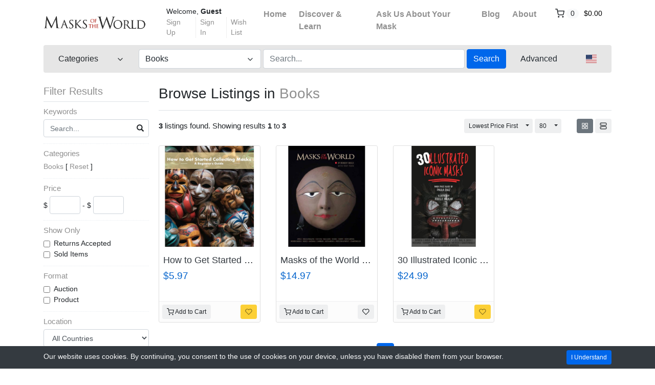

--- FILE ---
content_type: text/html; charset=UTF-8
request_url: https://masksoftheworld.com/search/?category_slug=books&limit=80&sort=price_asc
body_size: 10608
content:
<!DOCTYPE html>

<html dir="ltr" lang="en">
<head>
    <title>Browse Listings in Books - 80 items per page - Lowest Price First
 | Masks Of The World</title>
    <meta charset="utf-8">
<meta name="robots" content="index, follow">
<meta name="viewport" content="width=device-width, initial-scale=1.0">
<meta http-equiv="X-UA-Compatible" content="IE=edge">

    <link href="/css/flag-icons/css/flag-icon.min.css" rel="stylesheet" type="text/css">
<link href="/css/bootstrap.min.css" rel="stylesheet" type="text/css">
<link href="/js/slick/slick.css" rel="stylesheet" type="text/css">
<link href="/js/slick/slick-theme.css" rel="stylesheet" type="text/css">
<link href="/js/magnific-popup/magnific-popup.css" rel="stylesheet" type="text/css">
<link href="/css/default.css" rel="stylesheet" type="text/css">
<!--[if lt IE 9]><link href="/css/style.ie.css" media="all" rel="stylesheet" type="text/css"><![endif]-->
<link href="/css/mods.css" rel="stylesheet" type="text/css">
<link href="/uploads/favicon-(1).png" rel="shortcut icon" type="image/vnd.microsoft.icon">
<script src="/js/feather.min.js" type="text/javascript"></script>
<link href="/js/bootstrap-datetimepicker/css/tempusdominus-bootstrap-4.min.css" media="screen" rel="stylesheet" type="text/css">
<script type="text/javascript" src="/js/jquery.min.js"></script>
<script type="text/javascript" src="/js/jquery-migrate-3.0.0.min.js"></script>
<!-- Google tag (gtag.js) -->
<script async src="https://www.googletagmanager.com/gtag/js?id=G-FKTFJLRXFR"></script>
<script>
  window.dataLayer = window.dataLayer || [];
  function gtag(){dataLayer.push(arguments);}
  gtag('js', new Date());

  gtag('config', 'G-FKTFJLRXFR');
</script>
<link href="/themes/eight/css/theme.css" media="all" rel="stylesheet" type="text/css">
<link href="/themes/eight/css/header.one.css" media="all" rel="stylesheet" type="text/css">
<link href="/themes/eight/css/colors.css" media="all" rel="stylesheet" type="text/css"></head>
<body class="theme-gray">


<!-- HEADER -->
<header>
    
<!-- NAVIGATION FOR LG & UP -->
<div class="d-none d-lg-block desktop-navbar">
    <div class="container">
        <!-- HEADER NAVIGATION -->
        <nav class="navbar navbar-expand-lg px-0">
            <a class="navbar-brand" href="https://masksoftheworld.com/"
               title="Masks Of The World">
                <img src="/uploads/Logo.png"
                     class="img-fluid"
                     alt="Masks Of The World">
            </a>
            <div class="collapse navbar-collapse">
                <div class="ml-2">
                    <small class="au-welcome-user">
                        Welcome, <strong>Guest</strong>                    </small>

                    <div class="au-links-desktop">
                        
<ul class="navbar-nav nav-links-desktop">
    <li class="nav-item">
                    <a class="nav-link"
               href="https://masksoftheworld.com/sign-up"
               title="Sign Up">Sign Up </a>
            </li>
    <li class="nav-item">
                    <a class="nav-link dialog-box" rel="nofollow"
               href="https://masksoftheworld.com/sign-in-modal"
               title="Sign In">Sign In</a>
            </li>

    <li class="nav-item">
        <a class="nav-link"
           href="https://masksoftheworld.com/members/tools/watched-items"
           title="Wish List">Wish List</a>
    </li>
</ul>

<div class="dropdown user-dropdown">
    <button class="btn dropdown-toggle" type="button"
            id="myAccountDropdown" data-toggle="dropdown" aria-haspopup="true" aria-expanded="true">
                            <span class="badge badge-text badge-slim">My Account</span>
    </button>

    <div class="dropdown-menu dropdown-menu-right" aria-labelledby="myAccountDropdown">

        
                                                                                                                                                                        
                    <a class="dropdown-item"
               href="https://masksoftheworld.com/sign-up"
               title="Sign Up">
                Sign Up </a>
        
        
                    <a class="dropdown-item dialog-box"
               href="https://masksoftheworld.com/sign-in-modal"
               title="Sign In">Sign In</a>
            </div>
</div>



                    </div>
                </div>

                <ul class="navbar-nav nav-main-menu ml-auto">
                                                                        <li class="nav-item ">
                                <a class="nav-link"
                                   href="https://masksoftheworld.com/">
                                    Home                                </a>
                            </li>
                                                                                                                                                                                                                                                                                                                            <li class="nav-item ">
                                <a class="nav-link"
                                   href="https://masksoftheworld.com/discover-learn/">
                                    Discover & Learn                                </a>
                            </li>
                                                                                                <li class="nav-item ">
                                <a class="nav-link"
                                   href="https://masksoftheworld.com/discover-learn/ask-us-about-your-mask">
                                    Ask Us About Your Mask                                </a>
                            </li>
                                                                                                <li class="nav-item ">
                                <a class="nav-link"
                                   href="https://masksoftheworld.com/blog/">
                                    Blog                                </a>
                            </li>
                                                                                                <li class="nav-item ">
                                <a class="nav-link"
                                   href="https://masksoftheworld.com/discover-learn/about">
                                    About                                </a>
                            </li>
                                            
                                            <li class="nav-item au-cart-dropdown">
                            
<div class="dropdown cart-dropdown">
    <!-- DESKTOP BUTTON -->
    <button class="btn dropdown-toggle d-none d-lg-block" type="button" id="cartDropdown" data-toggle="dropdown"
            aria-haspopup="true" aria-expanded="true">
        <span data-feather="shopping-cart"></span>
        <span class="badge badge-pill badge-light">0</span>
        <span class="badge badge-text badge-slim">$0.00</span>
    </button>
    <!-- /DESKTOP BUTTON -->

    <!-- MOBILE BUTTON -->
    <a href="https://masksoftheworld.com/cart" class="btn d-block d-lg-none">
        <span data-feather="shopping-cart"></span>
        <span class="badge badge-pill badge-light">0</span>
    </a>
    <!-- /MOBILE BUTTON -->

    <div class="dropdown-menu dropdown-menu-right" aria-labelledby="cartDropdown">

                    <div class="text-center"> Your shopping cart is empty.</div>
            </div>
</div>                        </li>
                                    </ul>
            </div>
        </nav>

        <!-- /HEADER NAVIGATION -->

        <!-- SEARCH BAR -->
        <nav class="navbar navbar-light navbar-expand-lg nav-search mt-1 mb-4">
            <div class="row">
                <!-- BROWSE CATEGORIES DROPDOWN -->
                <div class="col-2">
                    <div class="dropdown categories-dropdown">
                        <button class="btn btn-block btn-icon dropdown-toggle" type="button" id="categoriesDropdown"
                                data-toggle="dropdown"
                                aria-haspopup="true" aria-expanded="true">
                            <span>Categories</span>
                            <span data-feather="chevron-down"></span>
                        </button>

                        <div class="dropdown-menu" aria-labelledby="categoriesDropdown">
                            <div class="row">
                                                                        <div class="col-6 categories-item pb-1">
                                            <a href="https://masksoftheworld.com/search/?category_slug=africa">
                                                Africa                                            </a>

                                            
                                        </div>
                                                                                                            <div class="col-6 categories-item pb-1">
                                            <a href="https://masksoftheworld.com/search/?category_slug=japan">
                                                Japan                                            </a>

                                            
                                        </div>
                                                                                                            <div class="col-6 categories-item pb-1">
                                            <a href="https://masksoftheworld.com/search/?category_slug=mexico">
                                                Mexico                                            </a>

                                            
                                        </div>
                                                                                                            <div class="col-6 categories-item pb-1">
                                            <a href="https://masksoftheworld.com/search/?category_slug=indonesia">
                                                Indonesia                                            </a>

                                            
                                        </div>
                                                                                                            <div class="col-6 categories-item pb-1">
                                            <a href="https://masksoftheworld.com/search/?category_slug=caribbean">
                                                Caribbean                                            </a>

                                            
                                        </div>
                                                                                                            <div class="col-6 categories-item pb-1">
                                            <a href="https://masksoftheworld.com/search/?category_slug=europe">
                                                Europe                                            </a>

                                            
                                        </div>
                                                                                                            <div class="col-6 categories-item pb-1">
                                            <a href="https://masksoftheworld.com/search/?category_slug=guatemala">
                                                Guatemala                                            </a>

                                            
                                        </div>
                                                                                                            <div class="col-6 categories-item pb-1">
                                            <a href="https://masksoftheworld.com/search/?category_slug=india-himalayas">
                                                India & Himalayas                                            </a>

                                            
                                        </div>
                                                                                                            <div class="col-6 categories-item pb-1">
                                            <a href="https://masksoftheworld.com/search/?category_slug=native-america">
                                                Native America                                            </a>

                                            
                                        </div>
                                                                                                            <div class="col-6 categories-item pb-1">
                                            <a href="https://masksoftheworld.com/search/?category_slug=oceania">
                                                Oceania                                            </a>

                                            
                                        </div>
                                                                                                            <div class="col-6 categories-item pb-1">
                                            <a href="https://masksoftheworld.com/search/?category_slug=east-asia">
                                                East Asia                                            </a>

                                            
                                        </div>
                                                                                                            <div class="col-6 categories-item pb-1">
                                            <a href="https://masksoftheworld.com/search/?category_slug=south-america">
                                                South America                                            </a>

                                            
                                        </div>
                                                                                                            <div class="col-6 categories-item pb-1">
                                            <a href="https://masksoftheworld.com/search/?category_slug=protection-protest">
                                                Protection & Protest                                            </a>

                                            
                                        </div>
                                                                                                            <div class="col-6 categories-item pb-1">
                                            <a href="https://masksoftheworld.com/search/?category_slug=unknown">
                                                Unknown                                            </a>

                                            
                                        </div>
                                                                                                            <div class="col-6 categories-item pb-1">
                                            <a href="https://masksoftheworld.com/search/?category_slug=books">
                                                Books                                            </a>

                                            
                                        </div>
                                                                                                </div>
                        </div>
                    </div>
                </div>
                <!-- /BROWSE CATEGORIES DROPDOWN -->

                <div class="col">
                    <!-- SEARCH FORM -->
                    <form id="form-header-search" class="row"
                          action="https://masksoftheworld.com/search"
                          method="get">
                        <input type="hidden" name="parent_id" value="3684">                        <div class="col-4 px-0">
                            <ul id="category-select-content">
                                <li>
                                    <a href="#"
                                       data-id=""
                                       data-category-name="All Categories">
                                        All Categories                                    </a>
                                </li>
                                                                        <li>
                                            <a href="https://masksoftheworld.com/search/?category_slug=africa"
                                               data-id="9580"
                                               data-category-name="Africa">
                                                Africa                                            </a>
                                        </li>
                                                                            <li>
                                            <a href="https://masksoftheworld.com/search/?category_slug=japan"
                                               data-id="3711"
                                               data-category-name="Japan">
                                                Japan                                            </a>
                                        </li>
                                                                            <li>
                                            <a href="https://masksoftheworld.com/search/?category_slug=mexico"
                                               data-id="9587"
                                               data-category-name="Mexico">
                                                Mexico                                            </a>
                                        </li>
                                                                            <li>
                                            <a href="https://masksoftheworld.com/search/?category_slug=indonesia"
                                               data-id="9581"
                                               data-category-name="Indonesia">
                                                Indonesia                                            </a>
                                        </li>
                                                                            <li>
                                            <a href="https://masksoftheworld.com/search/?category_slug=caribbean"
                                               data-id="9585"
                                               data-category-name="Caribbean">
                                                Caribbean                                            </a>
                                        </li>
                                                                            <li>
                                            <a href="https://masksoftheworld.com/search/?category_slug=europe"
                                               data-id="9584"
                                               data-category-name="Europe">
                                                Europe                                            </a>
                                        </li>
                                                                            <li>
                                            <a href="https://masksoftheworld.com/search/?category_slug=guatemala"
                                               data-id="9586"
                                               data-category-name="Guatemala">
                                                Guatemala                                            </a>
                                        </li>
                                                                            <li>
                                            <a href="https://masksoftheworld.com/search/?category_slug=india-himalayas"
                                               data-id="3677"
                                               data-category-name="India & Himalayas">
                                                India & Himalayas                                            </a>
                                        </li>
                                                                            <li>
                                            <a href="https://masksoftheworld.com/search/?category_slug=native-america"
                                               data-id="3678"
                                               data-category-name="Native America">
                                                Native America                                            </a>
                                        </li>
                                                                            <li>
                                            <a href="https://masksoftheworld.com/search/?category_slug=oceania"
                                               data-id="3679"
                                               data-category-name="Oceania">
                                                Oceania                                            </a>
                                        </li>
                                                                            <li>
                                            <a href="https://masksoftheworld.com/search/?category_slug=east-asia"
                                               data-id="3680"
                                               data-category-name="East Asia">
                                                East Asia                                            </a>
                                        </li>
                                                                            <li>
                                            <a href="https://masksoftheworld.com/search/?category_slug=south-america"
                                               data-id="3681"
                                               data-category-name="South America">
                                                South America                                            </a>
                                        </li>
                                                                            <li>
                                            <a href="https://masksoftheworld.com/search/?category_slug=protection-protest"
                                               data-id="3682"
                                               data-category-name="Protection & Protest">
                                                Protection & Protest                                            </a>
                                        </li>
                                                                            <li>
                                            <a href="https://masksoftheworld.com/search/?category_slug=unknown"
                                               data-id="3683"
                                               data-category-name="Unknown">
                                                Unknown                                            </a>
                                        </li>
                                                                            <li>
                                            <a href="https://masksoftheworld.com/search/?category_slug=books"
                                               data-id="3684"
                                               data-category-name="Books">
                                                Books                                            </a>
                                        </li>
                                                                </ul>
                            <a id="category-select-btn" class="form-control" href="#">
                                <span>Books</span> <span data-feather="chevron-down"></span>
                            </a>
                        </div>
                        <div class="col px-1">
                            <input id="basic-search" type="text" name="keywords" class="form-control"
                                   value=""
                                   placeholder="Search...">
                        </div>
                        <div class="col-auto px-0">
                            <button type="submit"
                                    class="btn btn-primary">Search</button>
                        </div>
                    </form>
                    <!-- /SEARCH FORM -->
                </div>

                <!-- ADVANCED SEARCH LINK -->
                <div class="col-auto">
                    <a class="btn btn-link"
                       href="https://masksoftheworld.com/advanced-search">Advanced</a>
                </div>
                <!-- /ADVANCED SEARCH LINK -->

                <!-- LANGUAGE BAR -->
                <div class="col-auto">
                    
    <div class="dropdown language-dropdown">
        <button class="btn " type="button"
                id="languageDropdown" data-toggle="dropdown" aria-haspopup="true" aria-expanded="true">
            <span class="flag-icon flag-icon-us"></span>
        </button>

            </div>
                </div>
                <!-- /LANGUAGE BAR -->
            </div>
        </nav>
        <!-- /SEARCH BAR -->
    </div>
</div>
<!-- /NAVIGATION FOR LG & UP -->

<!-- NAVIGATION FOR MD & LOWER -->
<div class="d-block d-lg-none mobile-navbar">
    <nav class="navbar" id="mobileNavbar">
        <button type="button" data-toggle="collapse" data-target="#mobileHeaderMenu"
                aria-expanded="false" aria-controls="mobileHeaderMenu">
            <span data-feather="menu"></span>
        </button>

        <a class="navbar-brand" href="https://masksoftheworld.com/"
           title="Masks Of The World">
            <img src="/uploads/Logo.png"
                 class="img-fluid"
                 alt="Masks Of The World">
        </a>

        <button type="button" data-toggle="collapse" data-target="#mobileSearchForm"
                aria-expanded="false" aria-controls="mobileSearchForm">
            <span data-feather="search"></span>
        </button>

                    <div class="au-cart-dropdown">
                
<div class="dropdown cart-dropdown">
    <!-- DESKTOP BUTTON -->
    <button class="btn dropdown-toggle d-none d-lg-block" type="button" id="cartDropdown" data-toggle="dropdown"
            aria-haspopup="true" aria-expanded="true">
        <span data-feather="shopping-cart"></span>
        <span class="badge badge-pill badge-light">0</span>
        <span class="badge badge-text badge-slim">$0.00</span>
    </button>
    <!-- /DESKTOP BUTTON -->

    <!-- MOBILE BUTTON -->
    <a href="https://masksoftheworld.com/cart" class="btn d-block d-lg-none">
        <span data-feather="shopping-cart"></span>
        <span class="badge badge-pill badge-light">0</span>
    </a>
    <!-- /MOBILE BUTTON -->

    <div class="dropdown-menu dropdown-menu-right" aria-labelledby="cartDropdown">

                    <div class="text-center"> Your shopping cart is empty.</div>
            </div>
</div>            </div>
        
        <!-- SEARCH FORM -->
        <div class="collapse" id="mobileSearchForm">
            <form action="https://masksoftheworld.com/search"
                  method="get">

                <div class="has-icons">
                     <input type="text" name="keywords" value="" id="basic-search" placeholder="Search..." class="form-control has-icon-right">                     <span class="glyphicon glyphicon-search btn-icon-search icon-right"></span>
                </div>
            </form>
        </div>
        <!-- /SEARCH FORM -->

        <!-- HEADER MENU -->
        <div class="collapse" id="mobileHeaderMenu">
            <ul class="nav flex-column">
                <li class="nav-item">
                    <div class="d-flex justify-content-between">
                        <small class="au-welcome-user">
                            Welcome, <strong>Guest</strong>                        </small>

                        <!-- LANGUAGE BAR -->
                        
    <div class="dropdown language-dropdown">
        <button class="btn " type="button"
                id="languageDropdown" data-toggle="dropdown" aria-haspopup="true" aria-expanded="true">
            <span class="flag-icon flag-icon-us"></span>
        </button>

            </div>
                        <!-- /LANGUAGE BAR -->
                    </div>
                </li>
                                                            <li class="nav-item ">
                            <a class="nav-link"
                               href="https://masksoftheworld.com/">
                                Home                            </a>
                        </li>
                                                                                                                                                                                                                                                                    <li class="nav-item ">
                            <a class="nav-link"
                               href="https://masksoftheworld.com/discover-learn/">
                                Discover & Learn                            </a>
                        </li>
                                                                                <li class="nav-item ">
                            <a class="nav-link"
                               href="https://masksoftheworld.com/discover-learn/ask-us-about-your-mask">
                                Ask Us About Your Mask                            </a>
                        </li>
                                                                                <li class="nav-item ">
                            <a class="nav-link"
                               href="https://masksoftheworld.com/blog/">
                                Blog                            </a>
                        </li>
                                                                                <li class="nav-item ">
                            <a class="nav-link"
                               href="https://masksoftheworld.com/discover-learn/about">
                                About                            </a>
                        </li>
                                    
                <li class="nav-item">
                    <a class="nav-link"
                       href="https://masksoftheworld.com/members/tools/watched-items"
                       title="Wish List">Wish List</a>
                </li>

                <li class="nav-item au-links-mobile">
                    
<span>
            <a class="nav-link"
           href="https://masksoftheworld.com/sign-up"
           title="Sign Up">Sign Up </a>
    </span>
/
<span>
            <a class="nav-link dialog-box" rel="nofollow"
           href="https://masksoftheworld.com/sign-in-modal"
           title="Sign In">Sign In</a>
    </span>
                </li>
            </ul>
        </div>
        <!-- /HEADER MENU -->
    </nav>

</div>
<!-- /NAVIGATION FOR MD & LOWER -->

    <!-- HEADER ADVERT -->
        <!-- /HEADER ADVERT -->
</header>
<!-- /HEADER -->


<!-- MAIN CONTENT -->
<main class="container">
            <!-- HEADLINE -->
                <!-- /HEADLINE -->

        <!-- SITE MESSAGES -->
                <!-- /SITE MESSAGES -->

        
<div class="row">
    <nav class="col-lg-3 pr-lg-1 sidebar">
        <!-- SIDEBAR -->
        
<nav class="sidebar-menu sidebar-search">
    <div class="h5 sidebar-heading pb-2 border-bottom">
        <a data-toggle="collapse" href="#searchFilterForm"
           role="button" aria-expanded="false" aria-controls="searchFilterForm">
            Filter Results            <span class="glyphicon glyphicon-triangle-bottom"></span>
        </a>
    </div>

    <div class="collapse" id="searchFilterForm">
        <form action="/search/" method="GET">
            <input type="hidden" name="sort" value="price_asc">
<input type="hidden" name="filter" value="">
            <ul>
                                        <li class="nav-item nav-dropdown">
                            <a class="nav-dropdown-toggle open"
                               data-toggle="collapse" href="#collapse0">
                                Keywords                            </a>

                            <ul class="collapse show " id="collapse0">
                                <li class="nav-item">
                                                                            <div class="has-icons">
                                             <input type="text" name="keywords" value="" class="form-control has-icon-right" placeholder="Search...">                                             <span class="glyphicon glyphicon-search btn-icon-search icon-right"></span>
                                        </div>
                                                                    </li>
                            </ul>
                        </li>
                                            <li class="nav-item nav-dropdown">
                            <a class="nav-dropdown-toggle open"
                               data-toggle="collapse" href="#collapse1">
                                Categories                            </a>

                            <ul class="collapse show " id="collapse1">
                                <li class="nav-item">
                                                                            <div class="category-breadcrumbs"><a href="https://masksoftheworld.com/search/?category_slug=books&limit=80&sort=price_asc">Books</a> [ <a href="https://masksoftheworld.com/search/?limit=80&sort=price_asc">Reset</a> ]</div><input type="hidden" name="parent_id" value="3684" >                                                                    </li>
                            </ul>
                        </li>
                                            <li class="nav-item nav-dropdown">
                            <a class="nav-dropdown-toggle open"
                               data-toggle="collapse" href="#collapse2">
                                Price                            </a>

                            <ul class="collapse show " id="collapse2">
                                <li class="nav-item">
                                                                            $ <input type="text" name="price[0]" class="form-control input-tiny"value="" >  - $ <input type="text" name="price[1]" class="form-control input-tiny"value="" >                                                                     </li>
                            </ul>
                        </li>
                                            <li class="nav-item nav-dropdown">
                            <a class="nav-dropdown-toggle open"
                               data-toggle="collapse" href="#collapse3">
                                Show Only                            </a>

                            <ul class="collapse show overflow-y" id="collapse3">
                                <li class="nav-item">
                                                                            <input type="hidden" name="show_only[]" value=""><div class="form-check"><label class="form-check-label"> <input type="checkbox" name="show_only[]" value="accept_returns" class="form-check-input form-check-input">Returns Accepted&nbsp;</label></div>
<div class="form-check"><label class="form-check-label"> <input type="checkbox" name="show_only[]" value="sold" class="form-check-input form-check-input">Sold Items&nbsp;</label></div>
                                                                    </li>
                            </ul>
                        </li>
                                            <li class="nav-item nav-dropdown">
                            <a class="nav-dropdown-toggle open"
                               data-toggle="collapse" href="#collapse4">
                                Format                            </a>

                            <ul class="collapse show overflow-y" id="collapse4">
                                <li class="nav-item">
                                                                            <input type="hidden" name="listing_type[]" value=""><div class="form-check"><label class="form-check-label"> <input type="checkbox" name="listing_type[]" value="auction" class="form-check-input form-check-input">Auction&nbsp;</label></div>
<div class="form-check"><label class="form-check-label"> <input type="checkbox" name="listing_type[]" value="product" class="form-check-input form-check-input">Product&nbsp;</label></div>
                                                                    </li>
                            </ul>
                        </li>
                                            <li class="nav-item nav-dropdown">
                            <a class="nav-dropdown-toggle open"
                               data-toggle="collapse" href="#collapse5">
                                Location                            </a>

                            <ul class="collapse show " id="collapse5">
                                <li class="nav-item">
                                                                             <select name="country" class="form-control"><optgroup disabled hidden></optgroup><option value="0">All Countries</option><option value="2084">United States</option><option value="2083">United Kingdom</option><option value="1866">Albania</option><option value="1874">Argentina</option><option value="1875">Armenia</option><option value="1877">Australia</option><option value="1878">Austria</option><option value="1879">Azerbaijan</option><option value="1880">Bahamas</option><option value="1881">Bahrain</option><option value="1882">Bangladesh</option><option value="1883">Barbados</option><option value="1884">Belarus</option><option value="1885">Belgium</option><option value="1886">Belize</option><option value="1887">Benin</option><option value="1888">Bermuda</option><option value="1889">Bhutan</option><option value="1890">Bolivia</option><option value="1891">Bosnia and Herzegowina</option><option value="1892">Botswana</option><option value="1893">Bouvet Island</option><option value="1894">Brazil</option><option value="1895">British Indian Ocean Territory</option><option value="1896">Brunei Darussalam</option><option value="1897">Bulgaria</option><option value="1898">Burkina Faso</option><option value="1899">Burma</option><option value="1900">Burundi</option><option value="1901">Cambodia</option><option value="1902">Cameroon</option><option value="1903">Canada</option><option value="1904">Cape Verde</option><option value="1905">Cayman Islands</option><option value="1906">Central African Republic</option><option value="1907">Chad</option><option value="1908">Chile</option><option value="1909">China</option><option value="1910">Christmas Island</option><option value="1911">Cocos (Keeling) Islands</option><option value="1912">Colombia</option><option value="1913">Comoros</option><option value="1914">Congo</option><option value="1915">Congo, the Democratic Republic</option><option value="1916">Cook Islands</option><option value="1917">Costa Rica</option><option value="1918">Cote d'Ivoire</option><option value="1919">Croatia</option><option value="1920">Cyprus</option><option value="1921">Czech Republic</option><option value="1922">Denmark</option><option value="1923">Djibouti</option><option value="1924">Dominica</option><option value="1925">Dominican Republic</option><option value="1926">East Timor</option><option value="1927">Ecuador</option><option value="1928">Egypt</option><option value="1929">El Salvador</option><option value="1931">Equatorial Guinea</option><option value="1932">Eritrea</option><option value="1933">Estonia</option><option value="1934">Ethiopia</option><option value="1935">Falkland Islands</option><option value="1936">Faroe Islands</option><option value="1937">Fiji</option><option value="1938">Finland</option><option value="1939">France</option><option value="1940">French Guiana</option><option value="1941">French Polynesia</option><option value="1942">French Southern Territories</option><option value="1943">Gabon</option><option value="1944">Gambia</option><option value="1945">Georgia</option><option value="1946">Germany</option><option value="1947">Ghana</option><option value="1948">Gibraltar</option><option value="1949">Greece</option><option value="1950">Greenland</option><option value="1951">Grenada</option><option value="1952">Guadeloupe</option><option value="1953">Guam</option><option value="1954">Guatemala</option><option value="1955">Guinea</option><option value="1956">Guinea-Bissau</option><option value="1957">Guyana</option><option value="1958">Haiti</option><option value="1959">Heard and Mc Donald Islands</option><option value="1960">Holy See (Vatican City State)</option><option value="1961">Honduras</option><option value="1962">Hong Kong</option><option value="1963">Hungary</option><option value="1964">Iceland</option><option value="1965">India</option><option value="1966">Indonesia</option><option value="1968">Israel</option><option value="1969">Italy</option><option value="1970">Jamaica</option><option value="1971">Japan</option><option value="1972">Jordan</option><option value="1973">Kazakhstan</option><option value="1974">Kenya</option><option value="1975">Kiribati</option><option value="1976">Korea (South)</option><option value="1977">Kuwait</option><option value="1978">Kyrgyzstan</option><option value="1980">Latvia</option><option value="1981">Lebanon</option><option value="1982">Lesotho</option><option value="1983">Liberia</option><option value="1984">Liechtenstein</option><option value="1985">Lithuania</option><option value="1986">Luxembourg</option><option value="1987">Macau</option><option value="1988">Macedonia</option><option value="1989">Madagascar</option><option value="1990">Malawi</option><option value="1991">Malaysia</option><option value="1992">Maldives</option><option value="1993">Mali</option><option value="1994">Malta</option><option value="1995">Marshall Islands</option><option value="1996">Martinique</option><option value="1997">Mauritania</option><option value="1998">Mauritius</option><option value="1999">Mayotte</option><option value="2000">Mexico</option><option value="2001">Micronesia, Federated States o</option><option value="2002">Moldova, Republic of</option><option value="2003">Monaco</option><option value="2004">Mongolia</option><option value="2005">Montserrat</option><option value="2006">Morocco</option><option value="2007">Mozambique</option><option value="2008">Namibia</option><option value="2009">Nauru</option><option value="2010">Nepal</option><option value="2011">Netherlands</option><option value="2012">Netherlands Antilles</option><option value="2013">New Caledonia</option><option value="2014">New Zealand</option><option value="2015">Nicaragua</option><option value="2016">Niger</option><option value="2017">Nigeria</option><option value="2018">Niuev</option><option value="2019">Norfolk Island</option><option value="2020">Northern Ireland</option><option value="2021">Northern Mariana Islands</option><option value="2022">Norway</option><option value="2023">Oman</option><option value="2024">Pakistan</option><option value="2025">Palau</option><option value="2026">Panama</option><option value="2027">Papua New Guinea</option><option value="2028">Paraguay</option><option value="2029">Peru</option><option value="2030">Philippines</option><option value="2031">Pitcairn</option><option value="2032">Poland</option><option value="2033">Portugal</option><option value="2034">Puerto Rico</option><option value="2035">Qatar</option><option value="2098">Rep Of Ireland</option><option value="2036">Reunion</option><option value="2037">Romania</option><option value="2038">Russian Federation</option><option value="2039">Rwanda</option><option value="2040">Saint Kitts and Nevis</option><option value="2041">Saint Lucia</option><option value="2042">Saint Vincent and the Grenadin</option><option value="2043">Samoa (Independent)</option><option value="2044">San Marino</option><option value="2045">Sao Tome and Principe</option><option value="2046">Saudi Arabia</option><option value="2048">Senegal</option><option value="2049">Seychelles</option><option value="2050">Sierra Leone</option><option value="2051">Singapore</option><option value="2052">Slovakia</option><option value="2053">Slovenia</option><option value="2054">Solomon Islands</option><option value="2055">Somalia</option><option value="2056">South Africa</option><option value="2057">South Georgia and the South Sa</option><option value="2058">Spain</option><option value="2059">Sri Lanka</option><option value="2060">St. Helena</option><option value="2061">St. Pierre and Miquelon</option><option value="2062">Suriname</option><option value="2063">Svalbard and Jan Mayen Islands</option><option value="2064">Swaziland</option><option value="2065">Sweden</option><option value="2066">Switzerland</option><option value="2067">Taiwan</option><option value="2068">Tajikistan</option><option value="2069">Tanzania</option><option value="2070">Thailand</option><option value="2071">Togo</option><option value="2072">Tokelau</option><option value="2073">Tonga</option><option value="2074">Trinidad and Tobago</option><option value="2075">Tunisia</option><option value="2076">Turkey</option><option value="2077">Turkmenistan</option><option value="2078">Turks and Caicos Islands</option><option value="2079">Tuvalu</option><option value="2080">Uganda</option><option value="2081">Ukraine</option><option value="2082">United Arab Emirates</option><option value="2085">Uruguay</option><option value="2086">Uzbekistan</option><option value="2087">Vanuatu</option><option value="2088">Venezuela</option><option value="2089">Vietnam</option><option value="2090">Virgin Islands (British)</option><option value="2091">Virgin Islands (U.S.)</option><option value="2093">Wallis and Futuna Islands</option><option value="2094">Western Sahara</option><option value="2095">Yemen</option><option value="2096">Zambia</option><option value="2097">Zimbabwe</option></select>                                                                     </li>
                            </ul>
                        </li>
                                            <li class="nav-item nav-dropdown">
                            <a class="nav-dropdown-toggle open"
                               data-toggle="collapse" href="#collapse6">
                                                            </a>

                            <ul class="collapse show " id="collapse6">
                                <li class="nav-item">
                                                                             <input type="submit" name="submit_search" value="Search" class="btn btn-primary btn-lg btn btn-lg btn-block btn-primary"> 
                                                                    </li>
                            </ul>
                        </li>
                                </ul>
        </form>
    </div>
</nav>

        <!-- /SIDEBAR -->
    </nav>
    <main class="col-lg-9 main">
        <div class="main-content">
            <!-- HEADLINE -->
            
<div class=" pb-2 mb-3 border-bottom">
            <h1 class="h3">
            Browse Listings in <a href="https://masksoftheworld.com/search/?category_slug=books&limit=80&sort=price_asc">Books</a>        </h1>
    
    </div>            <!-- /HEADLINE -->

                            <!-- CATEGORY FEATURED LISTINGS -->
                                <!-- /CATEGORY FEATURED LISTINGS -->

                <!-- ORDERING / DISPLAY OPTIONS -->
                <div class="row align-items-center p-0 mb-4">
                    <div class="col-12 col-lg mb-2 mb-lg-0">
                        <strong>3</strong> listings found.
                                                    Showing results <strong>1</strong> to <strong>3</strong>                                            </div>
                    <div class="col-6 col-lg-auto">
                        <div class="btn-group btn-group-sm">
    <button class="btn btn-default">Lowest Price First</button>
    <button type="button" class="btn btn-default dropdown-toggle dropdown-toggle-split" data-toggle="dropdown" aria-haspopup="true" aria-expanded="false">
        <span class="sr-only">Toggle Dropdown</span>
    </button>

    <div class="dropdown-menu dropdown-menu-right">
                            <a class="dropdown-item" href="https://masksoftheworld.com/search/?category_slug=books&limit=80">Relevance</a>

                                                        <a class="dropdown-item" href="https://masksoftheworld.com/search/?category_slug=books&limit=80&sort=price_asc">Lowest Price First</a>

                                                        <a class="dropdown-item" href="https://masksoftheworld.com/search/?category_slug=books&limit=80&sort=price_desc">Highest Price First</a>

                                                        <a class="dropdown-item" href="https://masksoftheworld.com/search/?category_slug=books&limit=80&sort=started_desc">Recently Listed</a>

                                                        <a class="dropdown-item" href="https://masksoftheworld.com/search/?category_slug=books&limit=80&sort=ending_asc">Ending Soon</a>

                                        </div>
</div>

                        <div class="btn-group btn-group-sm">
    <button class="btn btn-default">80</button>
    <button type="button" class="btn btn-default dropdown-toggle dropdown-toggle-split" data-toggle="dropdown" aria-haspopup="true" aria-expanded="false">
        <span class="sr-only">Toggle Dropdown</span>
    </button>

    <div class="dropdown-menu dropdown-menu-right">
                            <a class="dropdown-item" href="https://masksoftheworld.com/search/?category_slug=books&limit=10&sort=price_asc">10</a>

                                                        <a class="dropdown-item" href="https://masksoftheworld.com/search/?category_slug=books&sort=price_asc">20</a>

                                                        <a class="dropdown-item" href="https://masksoftheworld.com/search/?category_slug=books&limit=40&sort=price_asc">40</a>

                                                        <a class="dropdown-item" href="https://masksoftheworld.com/search/?category_slug=books&limit=80&sort=price_asc">80</a>

                                        </div>
</div>
                    </div>

                    <div class="col-6 col-lg-auto text-right">
                        <a href="#" id="btn-grid" class="btn btn-sm btn-default"
                           title="Grid">
                            <span data-feather="grid"></span>
                        </a>
                        <a href="#" id="btn-list" class="btn btn-sm btn-default"
                           title="List">
                            <span data-feather="server"></span>
                        </a>
                    </div>
                </div>
                <!-- /ORDERING / DISPLAY OPTIONS -->

                <!-- DISPLAY LISTINGS -->
                <div class="mb-4">
                        <div class="row listings-cards" data-grid-class="col-6 col-md-3 card-grid" data-list-class="col-12 card-list" id="listGridToggle">
                    <div class="">
                
<div class="card listing-card" data-listing-id="70">
    <div class="h-100 card-img">
        <a href="https://masksoftheworld.com/listing/how-to-get-started-collecting-masks-a-beginners-guide-ebook-pdf/70">
            <img alt="How to Get Started Collecting Masks - A Beginner's Guide eBook (PDF)" class="card-img-top lazyload" src="[data-uri]" data-src="/uploads/cache/HowtoGetStartedCollectingMasks-ABeginnersGuide2023_Cover-500x500.jpg">        </a>
    </div>

    <div class="card-body ">
        <h5 class="card-title">
            <a href="https://masksoftheworld.com/listing/how-to-get-started-collecting-masks-a-beginners-guide-ebook-pdf/70">How to Get Started Collecting Masks - A Beginner's Guide eBook (PDF)</a>
        </h5>

        <p class="card-text card-short-description">
            Unlock the Mysteries of the World with &quot;How to Get Started Collecting Masks - A Beginner's Guide&quot;

Dive into the enigmatic world of mask collecting with Troy ...        </p>

        <div class="d-flex my-2">
            <div class="au-price price">
                    <span class="current-price-70 text-buyout" >
        $5.97    </span>
            </div>

                    </div>

        <h6 class="card-text card-seller">
            MasksoftheWorld        </h6>
        <p class="card-text card-details">
                        &nbsp;
                    </p>
    </div>

    <div class="card-footer action-buttons">
                            <a href="https://masksoftheworld.com/purchase-modal-summary/confirm/cart/70"
               class="btn btn-sm btn-default jq-popup-form" title="Add to Cart">
                <span data-feather="shopping-cart"></span> <span class="button-text">Add to Cart</span>            </a>
        
        <a class="btn btn-sm btn-wishlist-async btn-gold"
           href="https://masksoftheworld.com/listings/listing/watch/id/70"
           data-class-active="btn-gold"
           data-class-default="btn-default"
           title="Wish List">
            <span data-feather="heart"></span>
        </a>
    </div>
</div>
            </div>
                    <div class="">
                
<div class="card listing-card" data-listing-id="1">
    <div class="h-100 card-img">
        <a href="https://masksoftheworld.com/listing/masks-of-the-world-pdf-download/1">
            <img alt="Masks of the World PDF Download" class="card-img-top lazyload" src="[data-uri]" data-src="/uploads/cache/978481259-(1)-500x500.jpg">        </a>
    </div>

    <div class="card-body ">
        <h5 class="card-title">
            <a href="https://masksoftheworld.com/listing/masks-of-the-world-pdf-download/1">Masks of the World PDF Download</a>
        </h5>

        <p class="card-text card-short-description">
            Masks of the World PDF Download        </p>

        <div class="d-flex my-2">
            <div class="au-price price">
                    <span class="current-price-1 text-buyout" >
        $14.97    </span>
            </div>

                    </div>

        <h6 class="card-text card-seller">
            MasksoftheWorld        </h6>
        <p class="card-text card-details">
                        &nbsp;
                    </p>
    </div>

    <div class="card-footer action-buttons">
                            <a href="https://masksoftheworld.com/purchase-modal-summary/confirm/cart/1"
               class="btn btn-sm btn-default jq-popup-form" title="Add to Cart">
                <span data-feather="shopping-cart"></span> <span class="button-text">Add to Cart</span>            </a>
        
        <a class="btn btn-sm btn-wishlist-async btn-default"
           href="https://masksoftheworld.com/listings/listing/watch/id/1"
           data-class-active="btn-gold"
           data-class-default="btn-default"
           title="Wish List">
            <span data-feather="heart"></span>
        </a>
    </div>
</div>
            </div>
                    <div class="">
                
<div class="card listing-card" data-listing-id="96">
    <div class="h-100 card-img">
        <a href="https://masksoftheworld.com/listing/30-illustrated-iconic-masks-a-one-of-a-kind-ebook/96">
            <img alt="30 Illustrated Iconic Masks - A One-of-a-Kind eBook" class="card-img-top lazyload" src="[data-uri]" data-src="/uploads/cache/EBook3OILUSTRATEDICONICMASKPRICEGUIDE-500x500.png">        </a>
    </div>

    <div class="card-body ">
        <h5 class="card-title">
            <a href="https://masksoftheworld.com/listing/30-illustrated-iconic-masks-a-one-of-a-kind-ebook/96">30 Illustrated Iconic Masks - A One-of-a-Kind eBook</a>
        </h5>

        <p class="card-text card-short-description">
            A Masterpiece for Mask Enthusiasts and CollectorsDiscover the first-ever illustrated mask guide that combines stunning artwork with a comprehensive price guide. 30 Illust...        </p>

        <div class="d-flex my-2">
            <div class="au-price price">
                    <span class="current-price-96 text-buyout" >
        $24.99    </span>
            </div>

                    </div>

        <h6 class="card-text card-seller">
            MasksoftheWorld        </h6>
        <p class="card-text card-details">
                        &nbsp;
                    </p>
    </div>

    <div class="card-footer action-buttons">
                            <a href="https://masksoftheworld.com/purchase-modal-summary/confirm/cart/96"
               class="btn btn-sm btn-default jq-popup-form" title="Add to Cart">
                <span data-feather="shopping-cart"></span> <span class="button-text">Add to Cart</span>            </a>
        
        <a class="btn btn-sm btn-wishlist-async btn-gold"
           href="https://masksoftheworld.com/listings/listing/watch/id/96"
           data-class-active="btn-gold"
           data-class-default="btn-default"
           title="Wish List">
            <span data-feather="heart"></span>
        </a>
    </div>
</div>
            </div>
            </div>
                </div>
                <!-- /DISPLAY LISTINGS -->

                <!-- PAGINATION -->
                    <nav aria-label="Pagination">
        <ul class="pagination justify-content-center">
            <!-- Previous page link -->
            
            
                        <!-- Numbered page links -->
                            <li class="page-item active">
                    <a class="page-link"
                       href="https://masksoftheworld.com/search/?category_slug=books&limit=80&sort=price_asc&page=1">1</a>
                </li>
            
                                    <!-- Next page link -->
                    </ul>
    </nav>
                <!-- /PAGINATION -->
                    </div>
    </main>
</div>


    </main>
<!-- /MAIN CONTENT -->


<!-- FOOTER ADVERT -->
<!-- /FOOTER ADVERT -->


<!-- RECENTLY VIEWED LISTINGS -->
<!-- /RECENTLY VIEWED LISTINGS -->

<!-- FOOTER -->
<footer class="footer-two mt-5 py-3 py-md-4">
    <!-- FOOTER CONTENT -->
    <div class="footer container">
        <div class="row">
            <div class="col-md-2 d-none d-md-block">
                <a class="footer-logo" href="/"
                   title="Masks Of The World">
                    <img src="/uploads/Logo.png"
                         class="img-fluid"
                         alt="Masks Of The World">
                </a>
            </div>
            <div class="col-md footer-links mx-md-5">
                <div class="row">
                    <div class="col-md-4 px-md-1">
                                            </div>
                    <div class="col-md-4 px-md-1">
                        
<h4>Help</h4>

<ul class="nav flex-column">
            <li class="nav-item">
            <a class="nav-link "
               href="https://masksoftheworld.com/faq">
                FAQ            </a>
        </li>
            <li class="nav-item">
            <a class="nav-link "
               href="https://masksoftheworld.com/discover-learn/contact">
                Contact Us            </a>
        </li>
    </ul>                    </div>
                    <div class="col-md-4 px-md-1">
                        
<h4>Terms</h4>

<ul class="nav flex-column">
            <li class="nav-item">
            <a class="nav-link "
               href="https://masksoftheworld.com/terms">
                Terms & Conditions            </a>
        </li>
            <li class="nav-item">
            <a class="nav-link "
               href="https://masksoftheworld.com/privacy">
                Privacy Policy            </a>
        </li>
    </ul>                    </div>
                </div>
            </div>
            <div class="col-md-4">
                
                <div class="mb-4">
                                    </div>

                <div class="border-top pt-3">
                    <small>&copy;2026 Orange Umber, LLC</small>
                </div>
            </div>
        </div>
    </div>
    <!-- FOOTER CONTENT -->
</footer><!-- /FOOTER -->


<!-- cookie usage confirmation helper -->

<div class="cookie-usage bg-dark text-light py-2">
    <div class="container">
        <div class="row">
            <div class="col-12 col-sm">
                <small>Our website uses cookies. By continuing, you consent to the use of cookies on your device, unless you have disabled them from your browser.</small>
            </div>
            <div class="col-12 col-sm-auto">
                <button class="btn btn-sm btn-primary btn-cookie-confirm">I Understand</button>
            </div>
        </div>
    </div>
</div>
<div class="loading-modal"></div>


<!-- client side scripts [loaded in bootstrap] -->
<script>feather.replace();</script>
<script type="text/javascript" src="/js/popper.min.js"></script>
<script type="text/javascript" src="/js/bootstrap.min.js"></script>
<script type="text/javascript" src="/js/fontawesome/fa-v4-shims.min.js"></script>
<script type="text/javascript" src="/js/fontawesome/fontawesome-all.min.js"></script>
<script type="text/javascript" src="/js/masonry.pkgd.min.js"></script>
<script type="text/javascript" src="/js/bootbox.min.js"></script>
<script type="text/javascript" src="/js/slick/slick.min.js"></script>
<script type="text/javascript" src="/js/magnific-popup/jquery.magnific-popup.js"></script>
<script type="text/javascript" src="/js/moment/moment-with-locales.min.js"></script>
<script type="text/javascript" src="/js/bootstrap-datetimepicker/js/tempusdominus-bootstrap-4.js"></script>
<script type="text/javascript">
                    var baseUrl = "";
                    var paths = {};
                    var modRewrite = true;
                    paths.calculatePostage = "https://masksoftheworld.com/listings/listing/calculate-postage";
                    paths.quickNavigation = "https://masksoftheworld.com/admin/index/quick-navigation";
                    var msgs = {};
                    msgs.close = "Close";
                    msgs.cancel = "Cancel";
                    msgs.ok = "OK";
                    msgs.confirmThisAction = "Please confirm this action.";
                    var slickAutoplay = true;
                    var slickAutoplaySpeed = 7000;
                </script>
<script type="text/javascript" src="/js/cookie.js"></script>
<script type="text/javascript" src="/js/functions.js"></script>
<script type="text/javascript" src="/js/global.js"></script>
<script type="text/javascript" src="/js/mods.js"></script>

                <script type="text/javascript">
                    var updatesTimestamp = null;
                    var listingIds = [];
                    var listingBoxes = $("[data-listing-id]");

                    listingBoxes.each(function (i, element) {
                        var listingId = $(element).data("listing-id");

                        if($.inArray(listingId, listingIds) === -1) {
                            listingIds[i] = listingId;
                        }
                    });

                    function waitForListingUpdatesData() {
                        if (listingIds.length > 0) {
                            $.ajax({
                                type: "GET",
                                url: "https://masksoftheworld.com/app/async/listing-updates",
                                data: {
                                    timestamp: updatesTimestamp,
                                    ids: listingIds
                                },
                                async: true,
                                cache: false,

                                success: function (data) {
                                    $.each(data.data, function (i, listing) {
                                        var box = $('[data-listing-id="' + listing.id + '"]');

//                                        var elements = box.find("div[class^='myclass'], div[class*=' myclass']");
//
//                                        $.each(elements, function(j, element) {
//                                            alert(element.prop("class"));
//                                        });
//
                                        box.find(".au-price").html(listing.price);
                                        box.find(".au-status").html(listing.status);
                                        box.find(".au-countdown").html(listing.countdown);
                                        box.find(".au-start-time").html(listing.startTime);
                                        box.find(".au-end-time").html(listing.endTime);
                                        box.find(".au-nb-bids").html(listing.nbBids);
                                        box.find(".au-nb-offers").html(listing.nbOffers);
                                        box.find(".au-nb-sales").html(listing.nbSales);
                                        box.find(".au-bids-history").html(listing.bidsHistory);
                                        box.find(".au-offers-history").html(listing.offersHistory);
                                        box.find(".au-sales-history").html(listing.salesHistory);
                                        box.find(".au-minimum-bid").html(listing.minimumBid);
                                        box.find(".au-your-bid").html(listing.yourBid);
                                        box.find(".au-your-bid-status").html(listing.yourBidStatus);
                                        box.find(".au-reserve").html(listing.reserve);
                                        box.find(".au-activity").html(listing.activity);
                                    });

                                    // initialize jquery countdown plugin
                                    $('[data-countdown]').each(function () {
            var element = $(this), finalDate = element.data('countdown');
            element.countdown(finalDate, function (event) {
                var format =  '%Mm %Ss';
                if (event.offset.totalDays > 0 || event.offset.hours > 0) {
                    format = '%-Hh ' + format;
                }
                if (event.offset.totalDays > 0) {
                    format = '%-D %!D:day,days;, ' + format;
                }

                element.html(event.strftime(format));
            }).on('finish.countdown', function(event) {
                element.html('<span class="text-info">Please wait..</span>');
            });
        });

                                    updatesTimestamp = data.timestamp;

                                    setTimeout("waitForListingUpdatesData()", 30000);
                                },
                                error: function (XMLHttpRequest, textStatus, errorThrown) {
                                    setTimeout("waitForListingUpdatesData()", 30000);
                                }
                            });
                        }
                    }

                    jQuery(document).ready(function ($) {
                        waitForListingUpdatesData();
                    });

                </script>
<script type="text/javascript" src="/js/lazyload.js"></script>
<script type="text/javascript">
                    let imagesLazy = document.querySelectorAll(".lazyload");
                    lazyload(imagesLazy);
                </script>
<script type="text/javascript">
    $('.dropdown-toggle').dropdown();
</script>

                        <script type="text/javascript">
                            $('.btn-cookie-confirm').on('click', function() {
                                $.cookie('KekSuhNLCookieUsage', '1', {path: '/', expires: 30});
                                $('.cookie-usage').remove();
                            });
                        </script>
<script src="/themes/eight/js/theme.js" type="text/javascript"></script>
</body>
</html>


--- FILE ---
content_type: text/css
request_url: https://masksoftheworld.com/css/default.css
body_size: 7734
content:
/* @version 8.2 [rev.8.2.02] */
/* NAVBAR */
.navbar-nav {
  -webkit-flex-direction: row;
  -moz-flex-direction: row;
  -ms-flex-direction: row;
  flex-direction: row; }

/* /NAVBAR */
/* TABLES */
.table caption {
  padding: .75rem;
  caption-side: top; }
.table .size-large {
  width: 36%; }
.table .size-medium {
  width: 24%; }
.table .size-small {
  width: 18%; }
.table .size-mini {
  width: 12%; }
.table .size-tiny {
  width: 4%; }
.table .size-actions {
  width: 18%; }
.table .size-min-large {
  min-width: 360px; }
.table .size-min-medium {
  min-width: 240px; }
.table .size-min-small {
  min-width: 160px; }
.table .size-min-mini {
  min-width: 105px; }
.table .size-min-tiny {
  min-width: 45px; }
.table .td-sm {
  font-weight: normal !important;
  font-size: 85%; }
@media (max-width: 1199.98px) {
  .table-responsive .table {
    min-width: 1024px; } }
@media (min-width: 1200px) {
  .table .size-large {
    width: 360px; }
  .table .size-medium {
    width: 240px; }
  .table .size-small {
    width: 160px; }
  .table .size-mini {
    width: 105px; }
  .table .size-tiny {
    width: 45px; }
  .table .size-actions {
    width: 160px; } }

/* /TABLES */
/* FEATHER */
.feather {
  width: 16px;
  height: 16px;
  vertical-align: text-bottom; }
  .feather.feather-lg {
    width: 24px;
    height: 24px; }
  .feather.feather-sm, small .feather {
    width: 14px;
    height: 14px; }

/* /FEATHER */
/* NO-WRAP */
.nowrap {
  white-space: nowrap; }

/* /NO-WRAP */
/* LISTS RESET */
ul {
  display: block;
  list-style-type: disc;
  margin: 0 0 1em;
  padding-left: 40px; }

ol {
  display: block;
  list-style-type: decimal;
  margin: 0 0 1em;
  padding-left: 40px; }

ul ul, ol ul {
  list-style-type: circle;
  padding-left: 20px;
  margin-top: 1em;
  margin-bottom: 1em; }

ol ol, ul ol {
  list-style-type: lower-roman;
  padding-left: 20px;
  margin-top: 1em;
  margin-bottom: 1em; }

/* /LISTS RESET */
/* CODE TEXTAREA */
textarea.textarea-code {
  font-family: Monaco, Consolas, monospace;
  font-size: 12px;
  line-height: 1.2;
  background-color: #FAF8CC; }

/* /CODE TEXTAREA */
/* SCROLLABLE WELL */
.well-scrollable {
  max-height: 300px;
  overflow-y: scroll; }

/* /SCROLLABLE WELL */
/* ALERT */
.alert .feather {
  vertical-align: text-top;
  width: 24px;
  height: 24px; }

/* /ALERT */
/* PAYMENT BOX */
.payment-box {
  border-bottom: 1px dotted #eeeff0; }
  .payment-box .payment-logo {
    max-width: 150px; }

/* /PAYMENT BOX */
/* LISTINGS CAROUSEL */
.carousel-control-prev,
.carousel-control-next {
  width: 5%; }
  @media (min-width: 768px) {
    .carousel-control-prev,
    .carousel-control-next {
      bottom: auto;
      margin-top: 180px; } }
  .carousel-control-prev .glyphicon,
  .carousel-control-next .glyphicon {
    font-size: 24px;
    color: #000; }

/* /LISTINGS CAROUSEL */
/* LOADING MODAL */
body.loading {
  overflow: hidden; }

.loading-modal {
  display: none;
  position: fixed;
  z-index: 5000;
  top: 0;
  left: 0;
  height: 100%;
  width: 100%;
  background-color: rgba(255, 255, 255, 0.6);
  background-image: url("../img/svg-loaders/oval.svg");
  background-size: 75px 75px;
  background-repeat: no-repeat;
  background-position: 50% 50%; }
  body.loading .loading-modal {
    display: block; }

/* /LOADING MODAL */
/* FORMS */
/* reset checkbox and radio top padding to match top padding of labels in horizontal forms */
.form-check {
  padding-top: calc(.375rem + 1px); }

.form-control.form-check-input {
  height: auto; }

@media (min-width: 1200px) {
  .col-form-label {
    flex: 0 1 225px; }

  .col-form-input {
    flex: 1;
    max-width: 100%; } }
.form-inline {
  flex-flow: nowrap; }

input[type="checkbox"],
input[type="radio"] {
  width: auto; }

/* /FORMS */
/* TEXT FIELDS WITH ICONS */
.has-icons {
  position: relative;
  display: inline-block; }
  .has-icons.has-icons-block {
    display: block !important; }
  .has-icons .icon-left, .has-icons .icon-right {
    position: absolute;
    top: 10px; }
    .has-icons .icon-left:hover, .has-icons .icon-right:hover {
      cursor: pointer; }
  .has-icons .icon-left {
    left: 10px; }
  .has-icons .icon-right {
    right: 10px; }
  .has-icons .has-icon-left {
    padding-left: 34px; }
  .has-icons .has-icon-right {
    padding-right: 34px; }

/* /TEXT FIELDS WITH ICONS */
/* CUSTOM FORMS */
.form-purchase-confirm {
  width: 100%;
  max-width: 310px; }

.form-sign-in {
  width: 100%;
  max-width: 420px; }
  .bootbox-body .form-sign-in {
    max-width: 100%; }

/* /CUSTOM FORMS */
/* FLOATING LABELS */
.form-label-group {
  position: relative;
  margin-bottom: 1rem;
  /* Fallback for Edge  */
  /* Fallback for IE  */ }
  .form-label-group > input {
    height: auto; }
  .form-label-group > input, .form-label-group > label {
    padding: 0.75rem 0.75rem; }
  .form-label-group > label {
    position: absolute;
    top: 0;
    left: 0;
    display: block;
    width: 100%;
    margin-bottom: 0;
    /* Override default `<label>` margin */
    line-height: 1.5;
    color: #343a40;
    border: 1px solid transparent;
    border-radius: .25rem;
    transition: all .1s ease-in-out; }
  .form-label-group input::-webkit-input-placeholder {
    color: transparent; }
  .form-label-group input:-ms-input-placeholder {
    color: transparent; }
  .form-label-group input::-ms-input-placeholder {
    color: transparent; }
  .form-label-group input::-moz-placeholder {
    color: transparent; }
  .form-label-group input::placeholder {
    color: transparent; }
  .form-label-group input:not(:placeholder-shown) {
    padding-top: 1.25rem;
    padding-bottom: 0.25rem; }
  .form-label-group input:not(:placeholder-shown) ~ label {
    padding-top: 0.25rem;
    padding-bottom: 0.25rem;
    font-size: 12px;
    color: #777; }
  @supports (-ms-ime-align: auto) {
    .form-label-group > label {
      display: none; }
    .form-label-group input::-ms-input-placeholder {
      color: #777; } }
  @media all and (-ms-high-contrast: none), (-ms-high-contrast: active) {
    .form-label-group > label {
      display: none; }
    .form-label-group input:-ms-input-placeholder {
      color: #777; } }

/* /FLOATING LABELS */
/* BLOCKQUOTES */
.bq {
  background-color: rgba(108, 117, 125, 0.1);
  border-left: 5px solid #6c757d;
  padding: 1rem; }
  .bq.bq-info {
    background-color: rgba(0, 123, 255, 0.1);
    border-left-color: #007bff; }
  .bq.bq-success {
    background-color: rgba(40, 167, 69, 0.1);
    border-left-color: #28a745; }
  .bq.bq-danger {
    background-color: rgba(220, 53, 69, 0.1);
    border-left-color: #dc3545; }

/* /BLOCKQUOTES */
/* DEFINITION LISTS */
/* definition list with variable title width */
.dl-variable {
  max-width: 600px;
  overflow: auto; }
  .dl-variable dt {
    float: left;
    clear: left;
    font-size: 95%;
    color: #343a40; }
    .dl-variable dt .feather {
      width: 14px;
      height: 14px;
      color: #6c757d; }
    .dl-variable dt span:after {
      content: ":"; }
  .dl-variable dd {
    display: table-cell;
    padding-left: .5rem;
    padding-bottom: .25rem; }
  .dl-variable.dl-condensed {
    font-size: 90%;
    margin-bottom: 0; }
    .dl-variable.dl-condensed dt {
      padding-right: .25rem; }
    .dl-variable.dl-condensed dd {
      display: inherit;
      padding-bottom: 0;
      margin-bottom: 0; }

/* large definition list */
.dl-lg dt .feather {
  width: 24px;
  height: 24px; }
.dl-lg dd {
  font-size: 1rem; }

/* /large definition list */
.dl-indented dt {
  margin-top: .5rem;
  margin-bottom: .5rem; }
.dl-indented dd {
  margin-left: .5rem;
  margin-bottom: .25rem; }

@media (min-width: 1200px) {
  .dl-flex dt {
    flex: 0 1 225px; }
  .dl-flex dd {
    flex: 1;
    max-width: 100%; } }
/* /DEFINITION LISTS */
/* BUTTONS STICKY BOTTOM */
.buttons-sticky-bottom {
  position: fixed;
  position: -webkit-sticky;
  position: sticky;
  background-color: #fff;
  padding: .75rem 0;
  border-top: 1px solid #dee2e6;
  bottom: 0;
  width: 100%; }
  @media (max-width: 1199.98px) {
    .buttons-sticky-bottom {
      overflow-x: scroll;
      overflow-y: hidden;
      white-space: nowrap; }
      .buttons-sticky-bottom button {
        display: inline-block; } }
  .form-sticky-buttons .buttons-sticky-bottom {
    display: none; }

/* /BUTTONS STICKY BOTTOM */
/* COOKIE USAGE */
.cookie-usage {
  width: 100%;
  bottom: 0;
  position: fixed;
  z-index: 2; }

/* /COOKIE USAGE */
/* INPUT FIELDS */
.input-tiny,
.input-mini,
.input-small,
.input-default,
.input-medium,
.input-large,
.input-xlarge {
  display: inline-block;
  max-width: 100%; }

@media (min-width: 576px) {
  .input-tiny,
  .navbar-form .input-tiny,
  .form-inline .input-tiny {
    width: 60px; }

  .input-mini,
  .navbar-form .input-mini,
  .form-inline .input-mini {
    width: 90px; }

  .input-small,
  .navbar-form .input-small,
  .form-inline .input-small {
    width: 125px; }

  .input-default,
  .navbar-form .input-default,
  .form-inline .input-default {
    width: 200px; }

  .input-medium,
  .navbar-form .input-medium,
  .form-inline .input-medium {
    width: 270px; }

  .input-large,
  .navbar-form .input-large,
  .form-inline .input-large {
    width: 400px; }

  .input-xlarge,
  .navbar-form .input-xlarge,
  .form-inline .input-xlarge {
    width: 500px; } }
/* /INPUT FIELDS */
/* TEXT COLORS */
.text-sm {
  font-size: 90%; }
.text-lg {
  font-size: 120%; }
.text-bold {
  font-weight: 600; }
.text-buyout {
  color: #0062cc; }
.text-classified {
  color: #343a40; }
.text-under-reserve {
  color: #bd2130; }
.text-over-reserve {
  color: #1e7e34; }
.text-red {
  color: #d32535; }
.text-green {
  color: #23923d; }
.text-blue {
  color: #006fe6; }
.text-gold {
  color: #fbc404; }
.text-orange {
  color: #ff9600; }
.text-black {
  color: #000000; }

/* /TEXT */
/* /TEXT COLORS */
/* BUTTONS */
/* blue button */
.btn-blue {
  color: #fff;
  background-color: #007bff;
  border-color: #007bff; }
  .btn-blue:hover {
    color: #fff;
    background-color: #006fe6;
    border-color: #006fe6; }

/* /blue button */
/* green button */
.btn-green {
  color: #fff;
  background-color: #00a651;
  border-color: #008d45; }
  .btn-green:hover {
    color: #fff;
    background-color: #007338;
    border-color: #004f27; }

/* /green button */
/* red button */
.btn-red {
  color: #fff;
  background-color: #d42020;
  border-color: #d42020; }
  .btn-red:hover {
    color: #fff;
    background-color: #a81919;
    border-color: #9f1818; }

/* /red button */
/* gold button */
.btn-gold {
  color: #846e20;
  background-color: #fcd036;
  border-color: #fcd036; }
  .btn-gold:hover {
    color: #846e20;
    background-color: #fbc404;
    border-color: #f1bc04; }

/* /gold button */
/* black button */
.btn-black {
  color: #fff;
  background-color: #303641;
  border-color: #252a32; }
  .btn-black:hover {
    color: #fff;
    background-color: #1a1e24;
    border-color: #0b0d0f; }

/* /black button */
/* orange button */
.btn-orange {
  color: #fff;
  background-color: #ff9600;
  border-color: #ff9600; }
  .btn-orange:hover {
    color: #fff;
    background-color: #cc7800;
    border-color: #c27200; }

/* /orange button */
/* default button - backwards compatibility */
.btn-default {
  color: #212529;
  background-color: #eeeff0;
  border-color: #eeeff0; }
  .btn-default:hover {
    color: #212529;
    background-color: #d7dbdf;
    border-color: #d7dbdf; }

/* /default button - backwards compatibility */
/* /BUTTONS */
.btn {
  /* ICON BUTTONS */
  /* /ICON BUTTONS */ }
  .btn.btn-sm .feather {
    width: 14px;
    height: 14px; }
  .btn.btn-icon {
    position: relative;
    text-align: left !important; }
    .btn.btn-icon i, .btn.btn-icon .feather {
      position: absolute;
      right: .75rem;
      top: .7rem; }

/* ICON COLORS */
.btn-blue.btn-icon i {
  background-color: #005cbf;
  border-left-color: #005cbf; }
.btn-green.btn-icon i {
  background-color: #007d3d;
  border-left-color: #007d3d; }
.btn-red.btn-icon i {
  background-color: #b11b1b;
  border-left-color: #b11b1b; }
.btn-gold.btn-icon i {
  background-color: #fbc70e;
  border-left-color: #fbc70e; }
.btn-black.btn-icon i {
  background-color: #1f232a;
  border-left-color: #1f232a; }
.btn-orange.btn-icon i {
  background-color: #e68700;
  border-color: #e68700; }
.btn-default.btn-icon i {
  background-color: #ebebeb; }
.btn-primary.btn-icon i {
  background-color: #006fe6; }
.btn-secondary.btn-icon i {
  background-color: #468fb8; }
.btn-success.btn-icon i {
  background-color: #4bad4b; }
.btn-warning.btn-icon i {
  background-color: #f29b20; }
.btn-danger.btn-icon i {
  background-color: #da3430; }
.btn-info.btn-icon i {
  background-color: #35bde5; }

/* /ICON COLORS */
/* USER REPUTATION STARS */
.star-yellow {
  color: #FDD017; }
.star-green {
  color: #41A317; }
.star-blue {
  color: #0074f0; }
.star-red {
  color: #E42217; }
.star-gold {
  color: #D4A017; }

/* /USER REPUTATION STARS */
/* IMAGE RETINA DISPLAY CLASSES */
.img-xs {
  width: 24px; }

.img-sm {
  width: 64px; }

.img-md {
  width: 96px; }

.img-lg {
  width: 128px; }

/* /IMAGE RETINA DISPLAY CLASSES */
/* MEDIA THUMBNAIL DIVS */
.jq-thumbs {
  overflow: hidden; }

.jq-thumb {
  overflow: hidden;
  float: left;
  padding: .5rem;
  margin: .5rem 0;
  border: 1px solid #eeeff0;
  border-radius: .25rem;
  text-align: center; }
  .jq-thumb .jq-thumb-delete {
    margin-top: 1rem;
    text-align: center;
    cursor: pointer;
    display: block; }

.jq-thumb + .jq-thumb {
  margin-left: .5rem; }

/* /MEDIA THUMBNAIL DIVS */
/* DATE & DATETIME FORM ELEMENTS */
.element-date,
.datetimepicker-input {
  cursor: pointer;
  background-color: #fafafa !important; }

/* /DATE & DATETIME FORM ELEMENTS */
/* LANGUAGE DROPDOWN (DEFAULT PARTIAL) */
.language-dropdown .btn,
.user-dropdown .btn {
  background-color: transparent; }
  .language-dropdown .btn:hover, .language-dropdown .btn:focus,
  .user-dropdown .btn:hover,
  .user-dropdown .btn:focus {
    box-shadow: none; }
.language-dropdown .dropdown-item,
.user-dropdown .dropdown-item {
  padding: .125rem 1rem; }

/* /LANGUAGE DROPDOWN (DEFAULT PARTIAL) */
/* SHOPPING CART DROPDOWN (DEFAULT PARTIAL) */
.cart-dropdown .feather {
  width: 18px;
  height: 18px; }
.cart-dropdown > .btn {
  background-color: transparent; }
  .cart-dropdown > .btn:hover, .cart-dropdown > .btn:focus {
    box-shadow: none; }
  .cart-dropdown > .btn::after {
    display: none; }
.cart-dropdown .dropdown-menu {
  width: 400px;
  padding: 1rem; }
  @media (max-width: 575.98px) {
    .cart-dropdown .dropdown-menu {
      width: 100%; } }
.cart-dropdown .cart-box .feather {
  color: #0b0b0b;
  height: 15px;
  width: 15px; }
.cart-dropdown .cart-box + .cart-box {
  border-top: 1px solid #dee2e6;
  margin-top: 1rem;
  padding-top: 1rem; }
.cart-dropdown .cart-item + .cart-item {
  margin-top: .5rem; }
.cart-dropdown .cart-total {
  border-top: 1px solid #e7ebef; }
.cart-dropdown .media {
  font-size: 85%; }

/* /SHOPPING CART DROPDOWN (DEFAULT PARTIAL) */
/* CART TOTALS BOX (CART / CHECKOUT PAGES) */
.form-checkout .cart-dropdown {
  border-bottom: 1px solid #edf1f5;
  padding-bottom: .9rem;
  margin-bottom: .9rem; }

.dl-cart-totals {
  margin-bottom: 0; }
  .dl-cart-totals > dd {
    font-size: .925rem;
    margin-bottom: .25rem;
    text-align: right; }
    .dl-cart-totals > dd a {
      color: #343a40; }
  .dl-cart-totals .col-total {
    font-size: 1.4em;
    margin-top: .5rem; }
  .dl-cart-totals .calculate-shipping {
    text-align: left;
    margin-top: .75rem; }
    .dl-cart-totals .calculate-shipping > div {
      border-top: 1px solid #edf1f5;
      border-bottom: 1px solid #edf1f5;
      padding: .75rem 0; }
    .dl-cart-totals .calculate-shipping dt {
      font-weight: 400;
      font-size: 90%; }
  .dl-cart-totals .form-check {
    padding-top: 0; }

/* /CART TOTALS BOX (CART / CHECKOUT PAGES) */
/* HOME PAGE CAROUSEL */
.jq-rs-slider .jq-slide .slide-center {
  display: table;
  margin: 0 auto; }
.jq-rs-slider .img-fluid {
  width: 100vw; }
.jq-rs-slider .slick-prev, .jq-rs-slider .slick-next {
  width: 50px;
  height: 50px; }
.jq-rs-slider .slick-next {
  right: 30px !important;
  z-index: 5; }
.jq-rs-slider .slick-prev {
  left: 30px !important;
  z-index: 5; }
.jq-rs-slider .slick-prev:before {
  color: #343a40 !important;
  font-size: 50px; }
.jq-rs-slider .slick-next:before {
  color: #343a40 !important;
  font-size: 50px; }
@media (max-width: 575.98px) {
  .jq-rs-slider .slick-prev, .jq-rs-slider .slick-next {
    width: 30px;
    height: 30px; }
  .jq-rs-slider .slick-next {
    right: 10px !important; }
  .jq-rs-slider .slick-prev {
    left: 10px !important; }
  .jq-rs-slider .slick-prev:before {
    font-size: 30px; }
  .jq-rs-slider .slick-next:before {
    font-size: 30px; } }

/* HOME PAGE CAROUSEL */
/* HIDE SLIDES UNTIL SLIDER LOADED */
.jq-loading-slider .jq-slide.hidden {
  display: none; }

/* /HIDE SLIDES UNTIL SLIDER LOADED */
/* VIDEO.JS CONTAINER */
.video-js {
  width: 100%; }

/* /VIDEO.JS CONTAINER */
/* PRODUCT ATTRIBUTES PARTIAL */
.product-attribute-element .col-form-label {
  padding-top: 0;
  padding-bottom: .25rem; }

/* /PRODUCT ATTRIBUTES PARTIAL */
/* BADGES */
.badge {
  font-size: 85%;
  font-weight: 500;
  white-space: normal;
  text-align: left; }
  .badge-text {
    color: #000; }
  .badge-slim {
    font-weight: 400; }
  .badge-open {
    color: #fff;
    background-color: #259b40; }
  .badge-closed {
    color: #fff;
    background-color: #da2839; }
  .badge-scheduled {
    color: #fff;
    background-color: #0056b3; }
  .badge-preferred {
    color: #fff;
    background-color: #1486ff; }
  .badge-verified {
    color: #fff;
    background-color: #2990ff; }
  .badge-live-mode {
    color: #fff;
    background-color: #b51f2e; }
  .badge-account-mode {
    color: #fff;
    background-color: #005dc2; }
  .badge-store-info {
    color: #fff;
    background-color: #6c757d; }
  .badge-seller {
    color: #fff;
    background-color: #007bff; }
  .badge-buyer {
    color: #fff;
    background-color: #dc3545; }
  .badge-draft {
    background-color: #f8f9fa; }
  .badge-pending {
    color: #fff;
    background-color: #80808d; }
  .badge-declined {
    color: #fff;
    background-color: #b51f2e; }
  .badge-withdrawn {
    color: #fff;
    background-color: #c99700; }
  .badge-product {
    color: #fff;
    background-color: #007bff; }
  .badge-classified {
    color: #fff;
    background-color: #a31c29; }
  .badge-auction {
    color: #fff;
    background-color: #28a745; }
  .badge-activity-bids {
    color: #fff;
    background-color: #30c853; }
  .badge-activity-offers {
    color: #fff;
    background-color: #fd7e14; }
  .badge-activity-sales {
    color: #fff;
    background-color: #2990ff; }
  .badge-listin-site {
    color: #fff;
    background-color: #2B60DE; }
  .badge-listin-store {
    color: #fff;
    background-color: #1200A2; }
  .badge-listin-both {
    color: #fff;
    background-color: #DE2A60; }
  .badge-homepage-featured {
    color: #fff;
    background-color: #19692c; }
  .badge-category-featured {
    color: #fff;
    background-color: #a71d2a; }
  .badge-offer {
    color: #fff;
    background-color: #1f9f50; }
  .badge-counter {
    color: #fff;
    background-color: #830f03; }
  .badge-blue {
    color: #fff;
    background-color: #007bff; }
  .badge-green {
    color: #fff;
    background-color: #28a745; }
  .badge-red {
    color: #fff;
    background-color: #dc3545; }
  .badge-gold {
    color: #75611c;
    background-color: #fcd036; }
  .badge-black {
    color: #fff;
    background-color: #303641; }
  .badge-orange {
    color: #fff;
    background-color: #ff9600; }

/* /BADGES */
/* SALE BOX PARTIAL */
.table-sale > caption {
  margin-bottom: 0;
  padding: 1px 0 5px; }
.table-sale > thead > tr > th {
  border-bottom: 1px dotted #ddd;
  padding: 5px 5px 5px 0; }
.table-sale > tbody > tr > td {
  border-top: 0 none;
  padding: 5px 5px 5px 0; }

/* DROPDOWNS */
.dropdown-item span {
  padding-top: 1px;
  padding-bottom: 2px;
  color: #343a40;
  background-color: #eeeff0; }
.dropdown-item.hover {
  color: #16181b;
  background-color: #f8f9fa; }

/* /DROPDOWNS */
/* SIDEBAR SEARCH */
.sidebar-search .nav-item > a {
  display: block;
  font-weight: 500;
  color: #333; }
.sidebar-search .nav-dropdown + .nav-dropdown {
  margin-top: .75rem;
  padding-top: .5rem;
  border-top: 1px dotted #e9edf1; }
.sidebar-search .nav-dropdown-toggle {
  padding-bottom: .25rem; }
.sidebar-search .nav-item > ul {
  padding: 0;
  max-height: 20rem;
  overflow-y: auto; }
.sidebar-search .form-check {
  padding-top: 0; }

/* /SIDEBAR SEARCH */
/* INVOICE DESIGN */
.invoice-billing-headline {
  padding: .75rem;
  font-weight: 700;
  font-size: 1.1rem;
  border-bottom: 1px solid #dee2e6; }
.invoice-billing-content, .invoice-billing-logo {
  padding: .75rem; }

/* /INVOICE DESIGN */
/* PRINT */
@media print {
  .tab-content > .tab-pane {
    display: block !important;
    opacity: 1 !important; }

  .print-only {
    display: block !important; }

  .no-print {
    display: none !important; }

  a:link:after, a:visited:after {
    display: none;
    content: ""; }

  .img-thumbnail {
    padding: 0;
    width: 75%;
    border: none; }

  .slick-arrow {
    display: none !important; } }
@media screen {
  .print-only {
    display: none; } }
/* /PRINT */
/* SELECTIZE CONTAINER */
.loading .selectize-input::after {
  display: inline-block;
  width: 22px;
  height: 22px;
  background-image: url("../img/svg-loaders/tail-spin.svg");
  background-size: 20px 20px;
  background-repeat: no-repeat;
  vertical-align: middle;
  margin-left: 4px; }

/* /SELECTIZE CONTAINER */
/* MAINTENANCE MODE */
.maintenance-mode {
  display: flex;
  flex-direction: column;
  justify-content: center;
  width: 500px;
  min-height: 100vh;
  margin: auto; }
  .maintenance-mode .content {
    text-align: center; }
    .maintenance-mode .content img {
      width: 150px; }
  @media (max-width: 767.98px) {
    .maintenance-mode {
      width: 100%;
      padding-left: 15px;
      padding-right: 15px; } }

/* /MAINTENANCE MODE */
/* FEES TOTAL */
.fees-total {
  padding-top: .5rem;
  font-size: 1.4rem !important; }

/* /FEES TOTAL */
/* GLYPHICONS */
@font-face {
  font-family: 'Glyphicons Halflings';
  src: url("../fonts/glyphicons-halflings-regular.eot");
  src: url("../fonts/glyphicons-halflings-regular.eot?#iefix") format("embedded-opentype"), url("../fonts/glyphicons-halflings-regular.woff2") format("woff2"), url("../fonts/glyphicons-halflings-regular.woff") format("woff"), url("../fonts/glyphicons-halflings-regular.ttf") format("truetype"), url("../fonts/glyphicons-halflings-regular.svg#glyphicons_halflingsregular") format("svg"); }
.glyphicon {
  position: relative;
  top: 1px;
  display: inline-block;
  font-family: 'Glyphicons Halflings';
  font-style: normal;
  font-weight: normal;
  line-height: 1;
  -webkit-font-smoothing: antialiased;
  -moz-osx-font-smoothing: grayscale; }

.glyphicon-asterisk:before {
  content: "\002a"; }

.glyphicon-plus:before {
  content: "\002b"; }

.glyphicon-euro:before,
.glyphicon-eur:before {
  content: "\20ac"; }

.glyphicon-minus:before {
  content: "\2212"; }

.glyphicon-cloud:before {
  content: "\2601"; }

.glyphicon-envelope:before {
  content: "\2709"; }

.glyphicon-pencil:before {
  content: "\270f"; }

.glyphicon-glass:before {
  content: "\e001"; }

.glyphicon-music:before {
  content: "\e002"; }

.glyphicon-search:before {
  content: "\e003"; }

.glyphicon-heart:before {
  content: "\e005"; }

.glyphicon-star:before {
  content: "\e006"; }

.glyphicon-star-empty:before {
  content: "\e007"; }

.glyphicon-user:before {
  content: "\e008"; }

.glyphicon-film:before {
  content: "\e009"; }

.glyphicon-th-large:before {
  content: "\e010"; }

.glyphicon-th:before {
  content: "\e011"; }

.glyphicon-th-list:before {
  content: "\e012"; }

.glyphicon-ok:before {
  content: "\e013"; }

.glyphicon-remove:before {
  content: "\e014"; }

.glyphicon-zoom-in:before {
  content: "\e015"; }

.glyphicon-zoom-out:before {
  content: "\e016"; }

.glyphicon-off:before {
  content: "\e017"; }

.glyphicon-signal:before {
  content: "\e018"; }

.glyphicon-cog:before {
  content: "\e019"; }

.glyphicon-trash:before {
  content: "\e020"; }

.glyphicon-home:before {
  content: "\e021"; }

.glyphicon-file:before {
  content: "\e022"; }

.glyphicon-time:before {
  content: "\e023"; }

.glyphicon-road:before {
  content: "\e024"; }

.glyphicon-download-alt:before {
  content: "\e025"; }

.glyphicon-download:before {
  content: "\e026"; }

.glyphicon-upload:before {
  content: "\e027"; }

.glyphicon-inbox:before {
  content: "\e028"; }

.glyphicon-play-circle:before {
  content: "\e029"; }

.glyphicon-repeat:before {
  content: "\e030"; }

.glyphicon-refresh:before {
  content: "\e031"; }

.glyphicon-list-alt:before {
  content: "\e032"; }

.glyphicon-lock:before {
  content: "\e033"; }

.glyphicon-flag:before {
  content: "\e034"; }

.glyphicon-headphones:before {
  content: "\e035"; }

.glyphicon-volume-off:before {
  content: "\e036"; }

.glyphicon-volume-down:before {
  content: "\e037"; }

.glyphicon-volume-up:before {
  content: "\e038"; }

.glyphicon-qrcode:before {
  content: "\e039"; }

.glyphicon-barcode:before {
  content: "\e040"; }

.glyphicon-tag:before {
  content: "\e041"; }

.glyphicon-tags:before {
  content: "\e042"; }

.glyphicon-book:before {
  content: "\e043"; }

.glyphicon-bookmark:before {
  content: "\e044"; }

.glyphicon-print:before {
  content: "\e045"; }

.glyphicon-camera:before {
  content: "\e046"; }

.glyphicon-font:before {
  content: "\e047"; }

.glyphicon-bold:before {
  content: "\e048"; }

.glyphicon-italic:before {
  content: "\e049"; }

.glyphicon-text-height:before {
  content: "\e050"; }

.glyphicon-text-width:before {
  content: "\e051"; }

.glyphicon-align-left:before {
  content: "\e052"; }

.glyphicon-align-center:before {
  content: "\e053"; }

.glyphicon-align-right:before {
  content: "\e054"; }

.glyphicon-align-justify:before {
  content: "\e055"; }

.glyphicon-list:before {
  content: "\e056"; }

.glyphicon-indent-left:before {
  content: "\e057"; }

.glyphicon-indent-right:before {
  content: "\e058"; }

.glyphicon-facetime-video:before {
  content: "\e059"; }

.glyphicon-picture:before {
  content: "\e060"; }

.glyphicon-map-marker:before {
  content: "\e062"; }

.glyphicon-adjust:before {
  content: "\e063"; }

.glyphicon-tint:before {
  content: "\e064"; }

.glyphicon-edit:before {
  content: "\e065"; }

.glyphicon-share:before {
  content: "\e066"; }

.glyphicon-check:before {
  content: "\e067"; }

.glyphicon-move:before {
  content: "\e068"; }

.glyphicon-step-backward:before {
  content: "\e069"; }

.glyphicon-fast-backward:before {
  content: "\e070"; }

.glyphicon-backward:before {
  content: "\e071"; }

.glyphicon-play:before {
  content: "\e072"; }

.glyphicon-pause:before {
  content: "\e073"; }

.glyphicon-stop:before {
  content: "\e074"; }

.glyphicon-forward:before {
  content: "\e075"; }

.glyphicon-fast-forward:before {
  content: "\e076"; }

.glyphicon-step-forward:before {
  content: "\e077"; }

.glyphicon-eject:before {
  content: "\e078"; }

.glyphicon-chevron-left:before {
  content: "\e079"; }

.glyphicon-chevron-right:before {
  content: "\e080"; }

.glyphicon-plus-sign:before {
  content: "\e081"; }

.glyphicon-minus-sign:before {
  content: "\e082"; }

.glyphicon-remove-sign:before {
  content: "\e083"; }

.glyphicon-ok-sign:before {
  content: "\e084"; }

.glyphicon-question-sign:before {
  content: "\e085"; }

.glyphicon-info-sign:before {
  content: "\e086"; }

.glyphicon-screenshot:before {
  content: "\e087"; }

.glyphicon-remove-circle:before {
  content: "\e088"; }

.glyphicon-ok-circle:before {
  content: "\e089"; }

.glyphicon-ban-circle:before {
  content: "\e090"; }

.glyphicon-arrow-left:before {
  content: "\e091"; }

.glyphicon-arrow-right:before {
  content: "\e092"; }

.glyphicon-arrow-up:before {
  content: "\e093"; }

.glyphicon-arrow-down:before {
  content: "\e094"; }

.glyphicon-share-alt:before {
  content: "\e095"; }

.glyphicon-resize-full:before {
  content: "\e096"; }

.glyphicon-resize-small:before {
  content: "\e097"; }

.glyphicon-exclamation-sign:before {
  content: "\e101"; }

.glyphicon-gift:before {
  content: "\e102"; }

.glyphicon-leaf:before {
  content: "\e103"; }

.glyphicon-fire:before {
  content: "\e104"; }

.glyphicon-eye-open:before {
  content: "\e105"; }

.glyphicon-eye-close:before {
  content: "\e106"; }

.glyphicon-warning-sign:before {
  content: "\e107"; }

.glyphicon-plane:before {
  content: "\e108"; }

.glyphicon-calendar:before {
  content: "\e109"; }

.glyphicon-random:before {
  content: "\e110"; }

.glyphicon-comment:before {
  content: "\e111"; }

.glyphicon-magnet:before {
  content: "\e112"; }

.glyphicon-chevron-up:before {
  content: "\e113"; }

.glyphicon-chevron-down:before {
  content: "\e114"; }

.glyphicon-retweet:before {
  content: "\e115"; }

.glyphicon-shopping-cart:before {
  content: "\e116"; }

.glyphicon-folder-close:before {
  content: "\e117"; }

.glyphicon-folder-open:before {
  content: "\e118"; }

.glyphicon-resize-vertical:before {
  content: "\e119"; }

.glyphicon-resize-horizontal:before {
  content: "\e120"; }

.glyphicon-hdd:before {
  content: "\e121"; }

.glyphicon-bullhorn:before {
  content: "\e122"; }

.glyphicon-bell:before {
  content: "\e123"; }

.glyphicon-certificate:before {
  content: "\e124"; }

.glyphicon-thumbs-up:before {
  content: "\e125"; }

.glyphicon-thumbs-down:before {
  content: "\e126"; }

.glyphicon-hand-right:before {
  content: "\e127"; }

.glyphicon-hand-left:before {
  content: "\e128"; }

.glyphicon-hand-up:before {
  content: "\e129"; }

.glyphicon-hand-down:before {
  content: "\e130"; }

.glyphicon-circle-arrow-right:before {
  content: "\e131"; }

.glyphicon-circle-arrow-left:before {
  content: "\e132"; }

.glyphicon-circle-arrow-up:before {
  content: "\e133"; }

.glyphicon-circle-arrow-down:before {
  content: "\e134"; }

.glyphicon-globe:before {
  content: "\e135"; }

.glyphicon-wrench:before {
  content: "\e136"; }

.glyphicon-tasks:before {
  content: "\e137"; }

.glyphicon-filter:before {
  content: "\e138"; }

.glyphicon-briefcase:before {
  content: "\e139"; }

.glyphicon-fullscreen:before {
  content: "\e140"; }

.glyphicon-dashboard:before {
  content: "\e141"; }

.glyphicon-paperclip:before {
  content: "\e142"; }

.glyphicon-heart-empty:before {
  content: "\e143"; }

.glyphicon-link:before {
  content: "\e144"; }

.glyphicon-phone:before {
  content: "\e145"; }

.glyphicon-pushpin:before {
  content: "\e146"; }

.glyphicon-usd:before {
  content: "\e148"; }

.glyphicon-gbp:before {
  content: "\e149"; }

.glyphicon-sort:before {
  content: "\e150"; }

.glyphicon-sort-by-alphabet:before {
  content: "\e151"; }

.glyphicon-sort-by-alphabet-alt:before {
  content: "\e152"; }

.glyphicon-sort-by-order:before {
  content: "\e153"; }

.glyphicon-sort-by-order-alt:before {
  content: "\e154"; }

.glyphicon-sort-by-attributes:before {
  content: "\e155"; }

.glyphicon-sort-by-attributes-alt:before {
  content: "\e156"; }

.glyphicon-unchecked:before {
  content: "\e157"; }

.glyphicon-expand:before {
  content: "\e158"; }

.glyphicon-collapse-down:before {
  content: "\e159"; }

.glyphicon-collapse-up:before {
  content: "\e160"; }

.glyphicon-log-in:before {
  content: "\e161"; }

.glyphicon-flash:before {
  content: "\e162"; }

.glyphicon-log-out:before {
  content: "\e163"; }

.glyphicon-new-window:before {
  content: "\e164"; }

.glyphicon-record:before {
  content: "\e165"; }

.glyphicon-save:before {
  content: "\e166"; }

.glyphicon-open:before {
  content: "\e167"; }

.glyphicon-saved:before {
  content: "\e168"; }

.glyphicon-import:before {
  content: "\e169"; }

.glyphicon-export:before {
  content: "\e170"; }

.glyphicon-send:before {
  content: "\e171"; }

.glyphicon-floppy-disk:before {
  content: "\e172"; }

.glyphicon-floppy-saved:before {
  content: "\e173"; }

.glyphicon-floppy-remove:before {
  content: "\e174"; }

.glyphicon-floppy-save:before {
  content: "\e175"; }

.glyphicon-floppy-open:before {
  content: "\e176"; }

.glyphicon-credit-card:before {
  content: "\e177"; }

.glyphicon-transfer:before {
  content: "\e178"; }

.glyphicon-cutlery:before {
  content: "\e179"; }

.glyphicon-header:before {
  content: "\e180"; }

.glyphicon-compressed:before {
  content: "\e181"; }

.glyphicon-earphone:before {
  content: "\e182"; }

.glyphicon-phone-alt:before {
  content: "\e183"; }

.glyphicon-tower:before {
  content: "\e184"; }

.glyphicon-stats:before {
  content: "\e185"; }

.glyphicon-sd-video:before {
  content: "\e186"; }

.glyphicon-hd-video:before {
  content: "\e187"; }

.glyphicon-subtitles:before {
  content: "\e188"; }

.glyphicon-sound-stereo:before {
  content: "\e189"; }

.glyphicon-sound-dolby:before {
  content: "\e190"; }

.glyphicon-sound-5-1:before {
  content: "\e191"; }

.glyphicon-sound-6-1:before {
  content: "\e192"; }

.glyphicon-sound-7-1:before {
  content: "\e193"; }

.glyphicon-copyright-mark:before {
  content: "\e194"; }

.glyphicon-registration-mark:before {
  content: "\e195"; }

.glyphicon-cloud-download:before {
  content: "\e197"; }

.glyphicon-cloud-upload:before {
  content: "\e198"; }

.glyphicon-tree-conifer:before {
  content: "\e199"; }

.glyphicon-tree-deciduous:before {
  content: "\e200"; }

.glyphicon-cd:before {
  content: "\e201"; }

.glyphicon-save-file:before {
  content: "\e202"; }

.glyphicon-open-file:before {
  content: "\e203"; }

.glyphicon-level-up:before {
  content: "\e204"; }

.glyphicon-copy:before {
  content: "\e205"; }

.glyphicon-paste:before {
  content: "\e206"; }

.glyphicon-alert:before {
  content: "\e209"; }

.glyphicon-equalizer:before {
  content: "\e210"; }

.glyphicon-king:before {
  content: "\e211"; }

.glyphicon-queen:before {
  content: "\e212"; }

.glyphicon-pawn:before {
  content: "\e213"; }

.glyphicon-bishop:before {
  content: "\e214"; }

.glyphicon-knight:before {
  content: "\e215"; }

.glyphicon-baby-formula:before {
  content: "\e216"; }

.glyphicon-tent:before {
  content: "\26fa"; }

.glyphicon-blackboard:before {
  content: "\e218"; }

.glyphicon-bed:before {
  content: "\e219"; }

.glyphicon-apple:before {
  content: "\f8ff"; }

.glyphicon-erase:before {
  content: "\e221"; }

.glyphicon-hourglass:before {
  content: "\231b"; }

.glyphicon-lamp:before {
  content: "\e223"; }

.glyphicon-duplicate:before {
  content: "\e224"; }

.glyphicon-piggy-bank:before {
  content: "\e225"; }

.glyphicon-scissors:before {
  content: "\e226"; }

.glyphicon-bitcoin:before {
  content: "\e227"; }

.glyphicon-btc:before {
  content: "\e227"; }

.glyphicon-xbt:before {
  content: "\e227"; }

.glyphicon-yen:before {
  content: "\00a5"; }

.glyphicon-jpy:before {
  content: "\00a5"; }

.glyphicon-ruble:before {
  content: "\20bd"; }

.glyphicon-rub:before {
  content: "\20bd"; }

.glyphicon-scale:before {
  content: "\e230"; }

.glyphicon-ice-lolly:before {
  content: "\e231"; }

.glyphicon-ice-lolly-tasted:before {
  content: "\e232"; }

.glyphicon-education:before {
  content: "\e233"; }

.glyphicon-option-horizontal:before {
  content: "\e234"; }

.glyphicon-option-vertical:before {
  content: "\e235"; }

.glyphicon-menu-hamburger:before {
  content: "\e236"; }

.glyphicon-modal-window:before {
  content: "\e237"; }

.glyphicon-oil:before {
  content: "\e238"; }

.glyphicon-grain:before {
  content: "\e239"; }

.glyphicon-sunglasses:before {
  content: "\e240"; }

.glyphicon-text-size:before {
  content: "\e241"; }

.glyphicon-text-color:before {
  content: "\e242"; }

.glyphicon-text-background:before {
  content: "\e243"; }

.glyphicon-object-align-top:before {
  content: "\e244"; }

.glyphicon-object-align-bottom:before {
  content: "\e245"; }

.glyphicon-object-align-horizontal:before {
  content: "\e246"; }

.glyphicon-object-align-left:before {
  content: "\e247"; }

.glyphicon-object-align-vertical:before {
  content: "\e248"; }

.glyphicon-object-align-right:before {
  content: "\e249"; }

.glyphicon-triangle-right:before {
  content: "\e250"; }

.glyphicon-triangle-left:before {
  content: "\e251"; }

.glyphicon-triangle-bottom:before {
  content: "\e252"; }

.glyphicon-triangle-top:before {
  content: "\e253"; }

.glyphicon-console:before {
  content: "\e254"; }

.glyphicon-superscript:before {
  content: "\e255"; }

.glyphicon-subscript:before {
  content: "\e256"; }

.glyphicon-menu-left:before {
  content: "\e257"; }

.glyphicon-menu-right:before {
  content: "\e258"; }

.glyphicon-menu-down:before {
  content: "\e259"; }

.glyphicon-menu-up:before {
  content: "\e260"; }

/* /GLYPHICONS */

/*# sourceMappingURL=default.css.map */


--- FILE ---
content_type: text/css
request_url: https://masksoftheworld.com/themes/eight/css/colors.css
body_size: 883
content:
/* version 8.0 [rev.8.0.01] */
.theme-red a:not(.btn),
.theme-red .btn-link {
  color: #9A3334; }
.theme-green a:not(.btn), .theme-green .btn-link {
  color: #2C6700; }
.theme-gray a:not(.btn), .theme-gray .btn-link {
  color: #909090; }
.theme-red a:not(.btn):hover, .theme-red .btn-link:hover {
  color: #861F20; }
.theme-green a:not(.btn):hover, .theme-green .btn-link:hover {
  color: #185300; }
.theme-gray a:not(.btn):hover, .theme-gray .btn-link:hover {
  color: #660000; }

.theme-red .h1, .theme-red .h2, .theme-red .h3, .theme-red .h4, .theme-red .h5, .theme-red .h6, .theme-red h1, .theme-red h2, .theme-red h3, .theme-red h4, .theme-red h5, .theme-red h6 {
  color: #212529; }
.theme-green .h1, .theme-green .h2, .theme-green .h3, .theme-green .h4, .theme-green .h5, .theme-green .h6, .theme-green h1, .theme-green h2, .theme-green h3, .theme-green h4, .theme-green h5, .theme-green h6 {
  color: #212529; }
.theme-gray .h1, .theme-gray .h2, .theme-gray .h3, .theme-gray .h4, .theme-gray .h5, .theme-gray .h6, .theme-gray h1, .theme-gray h2, .theme-gray h3, .theme-gray h4, .theme-gray h5, .theme-gray h6 {
  color: #212529; }

.theme-red .border-bottom {
  border-bottom-color: #dee2e6 !important; }
.theme-green .border-bottom {
  border-bottom-color: #dee2e6 !important; }
.theme-gray .border-bottom {
  border-bottom-color: #dee2e6 !important; }

.theme-red .btn-primary,
.theme-red .nav-pills .nav-link.active,
.theme-red .nav-pills .show > .nav-link,
.theme-red .page-item.active .page-link {
  color: #fff;
  background-color: #8f0000;
  border-color: #8f0000; }
.theme-green .btn-primary, .theme-green .nav-pills .nav-link.active, .theme-green .nav-pills .show > .nav-link, .theme-green .page-item.active .page-link {
  color: #fff;
  background-color: #2C6700;
  border-color: #2C6700; }
.theme-gray .btn-primary, .theme-gray .nav-pills .nav-link.active, .theme-gray .nav-pills .show > .nav-link, .theme-gray .page-item.active .page-link {
  color: #fff;
  background-color: #0067EB;
  border-color: #0067EB; }
.theme-red .btn-primary:hover, .theme-red .nav-pills .nav-link.active:hover, .theme-red .nav-pills .show > .nav-link:hover, .theme-red .page-item.active .page-link:hover {
  color: #fff;
  background-color: #5c0000;
  border-color: #5c0000; }
.theme-green .btn-primary:hover, .theme-green .nav-pills .nav-link.active:hover, .theme-green .nav-pills .show > .nav-link:hover, .theme-green .page-item.active .page-link:hover {
  color: #fff;
  background-color: #185300;
  border-color: #185300; }
.theme-gray .btn-primary:hover, .theme-gray .nav-pills .nav-link.active:hover, .theme-gray .nav-pills .show > .nav-link:hover, .theme-gray .page-item.active .page-link:hover {
  color: #fff;
  background-color: #660000;
  border-color: #660000; }

/* HEADER */
.theme-red header .bg-light {
  background-color: #f8f9fa !important; }
.theme-green header .bg-light {
  background-color: #f8f9fa !important; }
.theme-gray header .bg-light {
  background-color: #f8f9fa !important; }
.theme-red header a#category-select-btn {
  color: #21282F; }
.theme-green header a#category-select-btn {
  color: #21282F; }
.theme-gray header a#category-select-btn {
  color: #21282F; }
.theme-red header a#category-select-btn:hover {
  color: #21282F; }
.theme-green header a#category-select-btn:hover {
  color: #21282F; }
.theme-gray header a#category-select-btn:hover {
  color: #21282F; }
.theme-red header .desktop-navbar .bg-search {
  background-color: rgba(245, 0, 0, 0.1); }
.theme-green header .desktop-navbar .bg-search {
  background-color: #E0FFB4; }
.theme-gray header .desktop-navbar .bg-search {
  background-color: #fbfbfb; }
.theme-red header .desktop-navbar .nav-search {
  background-color: rgba(245, 0, 0, 0.3); }
.theme-green header .desktop-navbar .nav-search {
  background-color: #9AD56E; }
.theme-gray header .desktop-navbar .nav-search {
  background-color: #e6e6e6; }
.theme-red header .desktop-navbar .nav-search a {
  color: #21282F; }
.theme-green header .desktop-navbar .nav-search a {
  color: #21282F; }
.theme-gray header .desktop-navbar .nav-search a {
  color: #21282F; }
.theme-red header .desktop-navbar .nav-search a:hover {
  color: #21282F; }
.theme-green header .desktop-navbar .nav-search a:hover {
  color: #21282F; }
.theme-gray header .desktop-navbar .nav-search a:hover {
  color: #21282F; }
.theme-red header .desktop-navbar .navbar-nav.nav-main-menu .active .nav-link {
  color: #861F20; }
.theme-green header .desktop-navbar .navbar-nav.nav-main-menu .active .nav-link {
  color: #185300; }
.theme-gray header .desktop-navbar .navbar-nav.nav-main-menu .active .nav-link {
  color: #660000; }

/* /HEADER */
/* SIDEBAR & CORRESPONDING MAIN ELEMENT */
.theme-red .sidebar-menu .nav-item.open > a,
.theme-red .sidebar-menu .nav-item > a:hover {
  color: #861F20; }
.theme-green .sidebar-menu .nav-item.open > a, .theme-green .sidebar-menu .nav-item > a:hover {
  color: #185300; }
.theme-gray .sidebar-menu .nav-item.open > a, .theme-gray .sidebar-menu .nav-item > a:hover {
  color: #0056b3; }
.theme-red .sidebar-menu .nav-link.active {
  color: #861F20; }
.theme-green .sidebar-menu .nav-link.active {
  color: #185300; }
.theme-gray .sidebar-menu .nav-link.active {
  color: #0056b3; }

/* /SIDEBAR & CORRESPONDING MAIN ELEMENT */
/* LISTING & STORES CARDS */
.listing-card {
  /* card grid */
  /* /card grid */ }
  .theme-red .listing-card .card-highlighted {
    background-color: rgba(255, 67, 67, 0.1); }
  .theme-green .listing-card .card-highlighted {
    background-color: white; }
  .theme-gray .listing-card .card-highlighted {
    background-color: white; }

/* /LISTING & STORES CARDS */
/* STORE HEADER */
/* /STORE HEADER */
/* CATEGORIES CARD COLUMNS */
.theme-red .categories-card-columns .card .card-title a {
  color: #861F20; }
.theme-green .categories-card-columns .card .card-title a {
  color: #185300; }
.theme-gray .categories-card-columns .card .card-title a {
  color: #0056b3; }

/* /CATEGORIES CARD COLUMNS */
/* LISTING DETAILS PAGE */
.listing-details {
  /* breadcrumbs */
  /* /breadcrumbs */ }
  .listing-details .breadcrumb a {
    color: #343a40; }

/* /LISTING DETAILS PAGE */
/* FOOTER */
.theme-red footer a:not(.btn) {
  color: #535A61 !important; }
.theme-green footer a:not(.btn) {
  color: #535A61 !important; }
.theme-gray footer a:not(.btn) {
  color: #535A61 !important; }
.theme-red footer a:not(.btn):hover {
  color: #353C43 !important; }
.theme-green footer a:not(.btn):hover {
  color: #353C43 !important; }
.theme-gray footer a:not(.btn):hover {
  color: #353C43 !important; }

/* /FOOTER */

/*# sourceMappingURL=colors.css.map */
